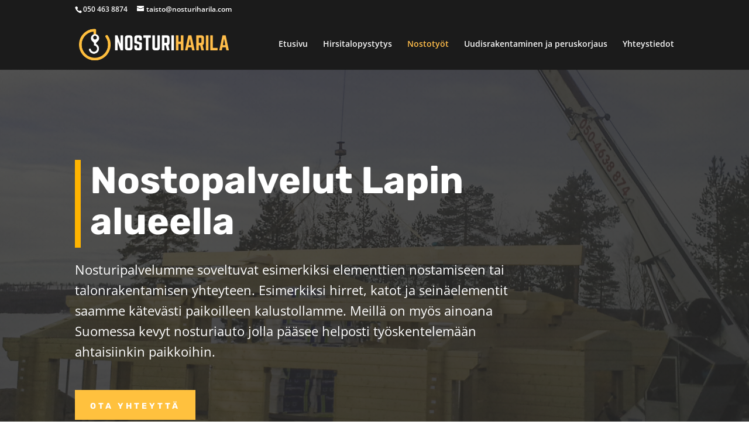

--- FILE ---
content_type: text/css
request_url: https://www.nosturiharila.com/wp-content/et-cache/109/et-divi-dynamic-109-late.css?ver=1769203425
body_size: 2
content:
@font-face{font-family:ETmodules;font-display:block;src:url(https://www.nosturiharila.com/wp-content/themes/Divi/core/admin/fonts/modules/all/modules.eot);src:url(https://www.nosturiharila.com/wp-content/themes/Divi/core/admin/fonts/modules/all/modules.eot?#iefix) format("embedded-opentype"),url(https://www.nosturiharila.com/wp-content/themes/Divi/core/admin/fonts/modules/all/modules.ttf) format("truetype"),url(https://www.nosturiharila.com/wp-content/themes/Divi/core/admin/fonts/modules/all/modules.woff) format("woff"),url(https://www.nosturiharila.com/wp-content/themes/Divi/core/admin/fonts/modules/all/modules.svg#ETmodules) format("svg");font-weight:400;font-style:normal}